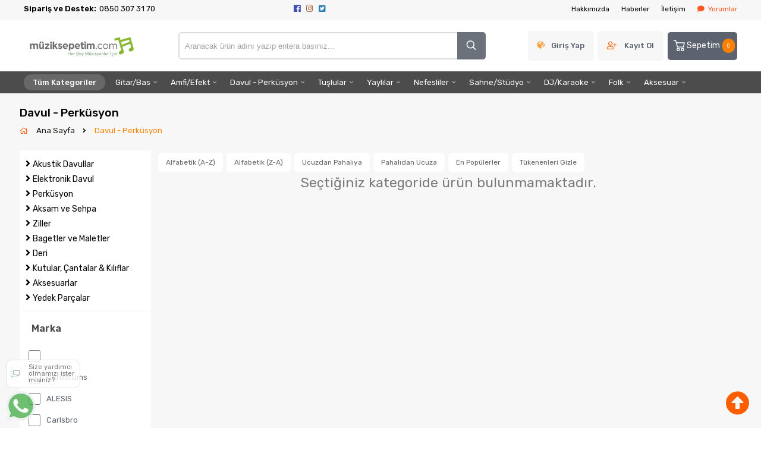

--- FILE ---
content_type: image/svg+xml
request_url: https://www.muziksepetim.com/images/yardim24.svg
body_size: 3296
content:
<?xml version="1.0" encoding="utf-8"?>
<!-- Generator: Adobe Illustrator 16.0.0, SVG Export Plug-In . SVG Version: 6.00 Build 0)  -->
<!DOCTYPE svg PUBLIC "-//W3C//DTD SVG 1.1//EN" "http://www.w3.org/Graphics/SVG/1.1/DTD/svg11.dtd">
<svg version="1.1" id="Layer_1" xmlns="http://www.w3.org/2000/svg" xmlns:xlink="http://www.w3.org/1999/xlink" x="0px" y="0px"
	  viewBox="0 0 200 200" enable-background="new 0 0 200 200" xml:space="preserve">
<g>
	<path fill="#a5a5a5" d="M101.91,189.866c-1.252,0-2.269-1.017-2.269-2.269s1.017-2.269,2.269-2.269
		c47.127,0,85.467-38.336,85.467-85.464c0-47.122-38.34-85.463-85.467-85.463c-47.124,0-85.462,38.342-85.462,85.463
		c0,1.252-1.017,2.269-2.269,2.269c-1.253,0-2.269-1.017-2.269-2.269c0-49.627,40.375-90.001,90-90.001
		c49.627,0,90.004,40.374,90.004,90.001C191.914,149.492,151.537,189.866,101.91,189.866z"/>
	<path fill="#FFFFFF" d="M110.992,196.686H92.84c-6.683,0-12.101-5.419-12.101-12.102l0,0c0-6.686,5.418-12.101,12.101-12.101
		h18.152c6.682,0,12.102,5.415,12.102,12.101l0,0C123.094,191.267,117.674,196.686,110.992,196.686z"/>
	<path fill="#E8E8E8" d="M110.992,196.686H92.84c-6.683,0-12.101-5.419-12.101-12.102l0,0c0-6.686,5.418-12.101,12.101-12.101
		h18.152c6.682,0,12.102,5.415,12.102,12.101l0,0C123.094,191.267,117.674,196.686,110.992,196.686z"/>
	<path fill="#FFFFFF" d="M95.866,196.686H92.84c-6.683,0-12.101-5.419-12.101-12.102l0,0c0-6.686,5.418-12.101,12.101-12.101h3.025
		c6.683,0,12.101,5.415,12.101,12.101l0,0C107.967,191.267,102.549,196.686,95.866,196.686z"/>
	<path fill="#a5a5a5" d="M110.992,198.954H92.84c-7.923,0-14.37-6.446-14.37-14.37c0-7.923,6.447-14.37,14.37-14.37h18.152
		c7.924,0,14.369,6.447,14.369,14.37C125.361,192.508,118.916,198.954,110.992,198.954z M92.84,174.752
		c-5.418,0-9.832,4.408-9.832,9.832c0,5.419,4.414,9.833,9.832,9.833h18.152c5.424,0,9.832-4.414,9.832-9.833
		c0-5.424-4.408-9.832-9.832-9.832H92.84z"/>
	<path fill="#FFFFFF" d="M29.307,133.144L29.307,133.144c-13.366,0-24.203-10.835-24.203-24.203V90.789
		c0-13.365,10.837-24.202,24.203-24.202l0,0c3.341,0,6.05,2.712,6.05,6.051v54.454C35.357,130.437,32.648,133.144,29.307,133.144z"
		/>
	<path fill="#E8E8E8" d="M29.307,66.587c-3.715,0-7.221,0.863-10.367,2.358c0.796,1.025,1.29,2.295,1.29,3.693v54.454
		c0,1.4-0.494,2.671-1.29,3.693c3.146,1.495,6.652,2.358,10.367,2.358c3.341,0,6.05-2.707,6.05-6.052V72.638
		C35.357,69.299,32.648,66.587,29.307,66.587z"/>
	<path fill="#a5a5a5" d="M29.307,135.412c-14.596,0-26.471-11.874-26.471-26.472V90.789c0-14.594,11.875-26.471,26.471-26.471
		c4.588,0,8.319,3.734,8.319,8.319v54.454C37.626,131.683,33.895,135.412,29.307,135.412z M29.307,68.856
		c-12.094,0-21.933,9.84-21.933,21.933v18.151c0,12.096,9.839,21.934,21.933,21.934c2.085,0,3.782-1.695,3.782-3.782V72.638
		C33.089,70.552,31.393,68.856,29.307,68.856z"/>
	<path fill="#a5a5a5" d="M20.231,117.261c-1.253,0-2.27-1.017-2.27-2.27V84.739c0-1.252,1.017-2.269,2.27-2.269
		c1.252,0,2.269,1.017,2.269,2.269v30.252C22.5,116.244,21.484,117.261,20.231,117.261z"/>
	<path fill="#FFFFFF" d="M174.529,133.144L174.529,133.144c-3.346,0-6.053-2.707-6.053-6.052V72.638
		c0-3.338,2.707-6.051,6.053-6.051l0,0c13.363,0,24.201,10.837,24.201,24.202v18.151
		C198.73,122.309,187.893,133.144,174.529,133.144z"/>
	<path fill="#E8E8E8" d="M174.529,66.587c-1.207,0-2.322,0.363-3.266,0.969c7.17,2.429,12.34,9.194,12.34,17.183v24.202
		c0,9.652-5.666,17.96-13.838,21.845c1.107,1.425,2.818,2.358,4.764,2.358c13.363,0,24.201-10.838,24.201-24.203V90.789
		C198.73,77.424,187.893,66.587,174.529,66.587z"/>
	<path fill="#a5a5a5" d="M174.529,135.412c-4.592,0-8.32-3.729-8.32-8.32V72.638c0-4.585,3.729-8.319,8.32-8.319
		c14.594,0,26.471,11.876,26.471,26.471v18.151C201,123.538,189.123,135.412,174.529,135.412z M174.529,68.856
		c-2.088,0-3.781,1.695-3.781,3.781v54.454c0,2.087,1.693,3.782,3.781,3.782c12.09,0,21.932-9.838,21.932-21.934V90.789
		C196.461,78.697,186.619,68.856,174.529,68.856z"/>
	<path fill="#a5a5a5" d="M183.604,117.261c-1.252,0-2.27-1.017-2.27-2.27V84.739c0-1.252,1.018-2.269,2.27-2.269
		c1.254,0,2.27,1.017,2.27,2.269v30.252C185.873,116.244,184.857,117.261,183.604,117.261z"/>
	<path fill="#FFFFFF" d="M101.913,3.057c-24.205,0-46.333,8.884-63.305,23.567c-2.885,2.496-2.991,6.946-0.295,9.643l3.505,3.507
		c2.451,2.446,6.349,2.558,8.982,0.304c13.747-11.765,31.598-18.87,51.112-18.87c19.515,0,37.364,7.105,51.114,18.87
		c2.631,2.254,6.527,2.142,8.98-0.304l3.504-3.507c2.697-2.697,2.592-7.149-0.295-9.646C148.246,11.94,126.119,3.057,101.913,3.057z
		"/>
	<path fill="#E8E8E8" d="M165.217,26.621c-16.971-14.68-39.098-23.564-63.304-23.564c-21.221,0-40.844,6.831-56.799,18.408
		c13.814-7.017,29.43-10.999,45.983-10.999c27.705,0,52.813,11.094,71.152,29.062l3.262-3.261
		C168.209,33.569,168.104,29.117,165.217,26.621z"/>
	<path fill="#a5a5a5" d="M157.375,43.98c-2.057,0-4.125-0.721-5.826-2.181c-13.809-11.814-31.434-18.323-49.636-18.323
		S66.083,29.986,52.277,41.8c-3.577,3.061-8.763,2.878-12.064-0.425l-3.504-3.504c-1.746-1.743-2.696-4.16-2.607-6.629
		c0.087-2.44,1.188-4.748,3.021-6.334C55.102,9.355,78.11,0.788,101.913,0.788c23.802,0,46.812,8.568,64.79,24.119
		c1.834,1.584,2.934,3.894,3.021,6.329c0.09,2.47-0.863,4.89-2.609,6.635l-3.502,3.504C161.885,43.106,159.633,43.98,157.375,43.98z
		 M101.913,18.939c19.284,0,37.958,6.896,52.587,19.417c1.752,1.503,4.293,1.418,5.904-0.189l3.504-3.504
		c0.859-0.856,1.326-2.047,1.281-3.262c-0.045-1.199-0.563-2.286-1.457-3.061C146.58,13.498,124.623,5.326,101.913,5.326
		S57.247,13.498,40.092,28.34c-0.896,0.774-1.413,1.861-1.455,3.061c-0.044,1.217,0.422,2.405,1.281,3.262l3.504,3.504
		c1.608,1.613,4.146,1.69,5.906,0.189C63.954,25.834,82.63,18.939,101.913,18.939z"/>
	<path fill="#FFFFFF" d="M101.916,48.441c-28.403,0-51.428,23.026-51.428,51.43c0,8.398,2.054,16.305,5.626,23.31l-5.626,28.12
		l28.118-5.629c7.005,3.572,14.911,5.629,23.31,5.629c28.404,0,51.43-23.026,51.43-51.43
		C153.346,71.467,130.32,48.441,101.916,48.441z"/>
	<path fill="#E8E8E8" d="M138.145,63.379c3.135,8.94,4.01,18.943,1.375,29.46c-5.023,20.013-21.875,35.417-42.289,38.398
		c-10.488,1.533-20.426-0.186-29.092-4.197c-1.182-0.545-2.49-0.736-3.765-0.479l-9.308,1.861l-4.578,22.879l28.118-5.629
		c9.404,4.795,20.433,6.857,32.102,4.884c22.177-3.758,39.642-22.11,42.271-44.444C154.947,89.389,148.879,74.038,138.145,63.379z"
		/>
	<path fill="#a5a5a5" d="M50.488,153.569c-0.595,0-1.175-0.236-1.604-0.668c-0.537-0.534-0.77-1.306-0.621-2.048l5.473-27.354
		c-3.662-7.439-5.517-15.387-5.517-23.629c0-29.612,24.088-53.699,53.697-53.699c29.611,0,53.699,24.087,53.699,53.699
		c0,29.608-24.088,53.698-53.699,53.698c-8.242,0-16.19-1.855-23.629-5.52l-27.354,5.473
		C50.785,153.552,50.636,153.569,50.488,153.569z M78.606,143.403c0.358,0,0.709,0.086,1.035,0.248
		c6.996,3.569,14.494,5.381,22.275,5.381c27.109,0,49.16-22.056,49.16-49.161c0-27.109-22.051-49.161-49.16-49.161
		c-27.106,0-49.159,22.051-49.159,49.161c0,7.781,1.809,15.279,5.378,22.275c0.232,0.455,0.304,0.976,0.204,1.478l-4.958,24.78
		l24.782-4.957C78.311,143.418,78.459,143.403,78.606,143.403z"/>
	<path fill="#a5a5a5" d="M96.705,123.317H70.233c-1.252,0-2.269-1.017-2.269-2.271v-2.649c0-8.549,6.955-15.505,15.505-15.505
		c6.044,0,10.966-4.918,10.966-10.963c0-2.856-1.164-5.589-3.271-7.699c-2.109-2.109-4.842-3.268-7.696-3.268
		c-6.048,0-10.967,4.916-10.967,10.966c0,1.253-1.016,2.27-2.269,2.27c-1.252,0-2.269-1.017-2.269-2.27
		c0-8.549,6.955-15.504,15.505-15.504c4.065,0,7.938,1.631,10.904,4.597c2.966,2.966,4.6,6.839,4.6,10.907
		c0,8.547-6.955,15.502-15.504,15.502c-6.048,0-10.967,4.918-10.967,10.966v0.381h24.203c1.252,0,2.269,1.017,2.269,2.269
		C98.974,122.301,97.958,123.317,96.705,123.317z"/>
	<path fill="#a5a5a5" d="M131.119,123.317c-1.252,0-2.268-1.017-2.268-2.271V83.988c0-1.252,1.016-2.269,2.268-2.269
		c1.254,0,2.27,1.017,2.27,2.269v37.059C133.389,122.301,132.373,123.317,131.119,123.317z"/>
	<path fill="#a5a5a5" d="M136.418,107.434h-26.475c-1.253,0-2.27-1.017-2.27-2.269V78.694c0-1.252,1.017-2.269,2.27-2.269
		c1.252,0,2.27,1.016,2.27,2.269v24.203h24.205c1.252,0,2.268,1.016,2.268,2.269C138.686,106.417,137.67,107.434,136.418,107.434z"
		/>
	<path fill="#FFFFFF" d="M198.73,42.379c0,3.344-2.709,6.051-6.051,6.051c-3.344,0-6.051-2.707-6.051-6.051
		c0-3.338,2.707-6.051,6.051-6.051C196.021,36.328,198.73,39.041,198.73,42.379z"/>
	<path fill="#a5a5a5" d="M192.68,50.699c-4.592,0-8.318-3.729-8.318-8.32c0-4.585,3.727-8.319,8.318-8.319
		c4.586,0,8.32,3.734,8.32,8.319C201,46.97,197.266,50.699,192.68,50.699z M192.68,38.598c-2.088,0-3.781,1.695-3.781,3.781
		s1.693,3.782,3.781,3.782c2.086,0,3.781-1.696,3.781-3.782S194.766,38.598,192.68,38.598z"/>
	<path fill="#FFFFFF" d="M168.475,190.634c0,3.339-2.709,6.052-6.051,6.052c-3.34,0-6.049-2.713-6.049-6.052
		c0-3.344,2.709-6.05,6.049-6.05C165.766,184.584,168.475,187.29,168.475,190.634z"/>
	<path fill="#a5a5a5" d="M162.422,198.954c-4.586,0-8.32-3.734-8.32-8.32c0-4.591,3.734-8.318,8.32-8.318
		c4.59,0,8.318,3.728,8.318,8.318C170.74,195.22,167.012,198.954,162.422,198.954z M162.422,186.853
		c-2.086,0-3.781,1.696-3.781,3.781c0,2.087,1.695,3.783,3.781,3.783s3.781-1.696,3.781-3.783
		C166.203,188.549,164.508,186.853,162.422,186.853z"/>
	<circle fill="#FFFFFF" cx="56.529" cy="175.505" r="6.051"/>
	<path fill="#a5a5a5" d="M56.528,183.825c-4.588,0-8.32-3.731-8.32-8.32c0-4.588,3.731-8.318,8.32-8.318
		c4.588,0,8.319,3.73,8.319,8.318C64.848,180.094,61.116,183.825,56.528,183.825z M56.528,171.724c-2.085,0-3.782,1.696-3.782,3.781
		c0,2.086,1.696,3.782,3.782,3.782c2.086,0,3.781-1.696,3.781-3.782C60.31,173.42,58.614,171.724,56.528,171.724z"/>
	<circle fill="#FFFFFF" cx="17.197" cy="21.202" r="6.051"/>
	<path fill="#a5a5a5" d="M17.195,29.521c-4.588,0-8.319-3.734-8.319-8.319c0-4.591,3.731-8.319,8.319-8.319
		c4.588,0,8.32,3.729,8.32,8.319C25.515,25.788,21.784,29.521,17.195,29.521z M17.195,17.421c-2.086,0-3.781,1.696-3.781,3.781
		c0,2.086,1.695,3.782,3.781,3.782s3.782-1.696,3.782-3.782C20.977,19.117,19.281,17.421,17.195,17.421z"/>
	<path fill="#FFFFFF" d="M183.604,9.101c0,3.339-2.711,6.051-6.051,6.051c-3.344,0-6.049-2.712-6.049-6.051
		c0-3.344,2.705-6.051,6.049-6.051C180.893,3.05,183.604,5.757,183.604,9.101z"/>
	<path fill="#a5a5a5" d="M177.551,17.421c-4.588,0-8.32-3.734-8.32-8.32c0-4.591,3.732-8.319,8.32-8.319s8.318,3.729,8.318,8.319
		C185.869,13.687,182.139,17.421,177.551,17.421z M177.551,5.32c-2.086,0-3.781,1.695-3.781,3.781s1.695,3.782,3.781,3.782
		s3.781-1.696,3.781-3.782S179.637,5.32,177.551,5.32z"/>
</g>
</svg>
